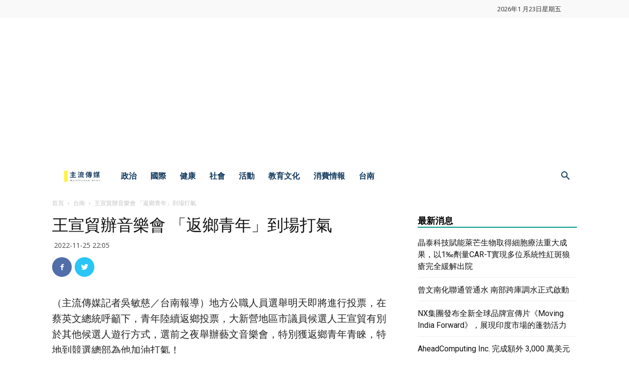

--- FILE ---
content_type: text/html; charset=UTF-8
request_url: https://msntw.com/wp-admin/admin-ajax.php?td_theme_name=Newspaper&v=9.6.1
body_size: -345
content:
{"17422":731}

--- FILE ---
content_type: text/html; charset=utf-8
request_url: https://www.google.com/recaptcha/api2/aframe
body_size: 268
content:
<!DOCTYPE HTML><html><head><meta http-equiv="content-type" content="text/html; charset=UTF-8"></head><body><script nonce="8ZNuZdrq32m3DyPRHWyFFg">/** Anti-fraud and anti-abuse applications only. See google.com/recaptcha */ try{var clients={'sodar':'https://pagead2.googlesyndication.com/pagead/sodar?'};window.addEventListener("message",function(a){try{if(a.source===window.parent){var b=JSON.parse(a.data);var c=clients[b['id']];if(c){var d=document.createElement('img');d.src=c+b['params']+'&rc='+(localStorage.getItem("rc::a")?sessionStorage.getItem("rc::b"):"");window.document.body.appendChild(d);sessionStorage.setItem("rc::e",parseInt(sessionStorage.getItem("rc::e")||0)+1);localStorage.setItem("rc::h",'1769146672038');}}}catch(b){}});window.parent.postMessage("_grecaptcha_ready", "*");}catch(b){}</script></body></html>